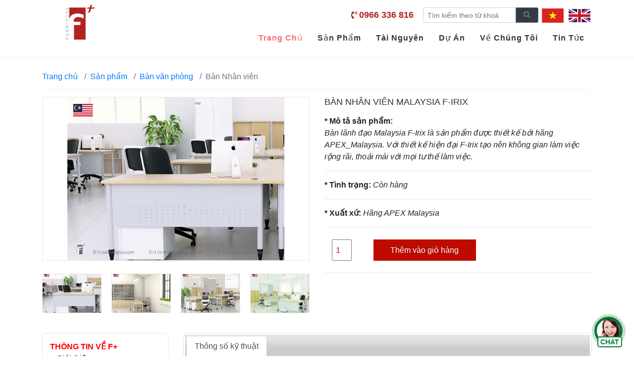

--- FILE ---
content_type: text/html; charset=UTF-8
request_url: https://banghehanquoc.com.vn/ban-nhan-vien-malaysia-f-irix
body_size: 14381
content:
<!DOCTYPE html>
<html lang="vi" class="no-js">
<head>
    <meta charset="UTF-8">
    <meta http-equiv="X-UA-Compatible" content="IE=edge">
    <meta name="viewport" content="width=device-width, initial-scale=1">
    <link href="https://translate.google.com" rel="dns-prefetch">
    <meta name="csrf-param" content="_csrf-frontend">
    <meta name="csrf-token" content="L6AE2svAzeOfQzkyuDZVQJvZggdWAmbV8BDmlR5lLZlI9WyCvfaji-wSV1_PTgEuxIjNMGU1PqyFY5TZejVh0g==">
    <title>Bàn nhân viên Malaysia F-Irix</title>
    <link href="/assets/9a668f75/colorbox.css" rel="stylesheet">
<link href="/assets/da8d9aff/video.popup.css" rel="stylesheet">
<link href="/assets/c1a4518e/slick.css" rel="stylesheet">
<link href="/assets/c1a4518e/slick-theme.css" rel="stylesheet">
<link href="/assets/9e68c444/css/all.min.css" rel="stylesheet">
<link href="/assets/7e75b4ba/css/bootstrap.css" rel="stylesheet">
<link href="/assets/b7f350f9/dist/base.min.css?v=0154" rel="stylesheet">
<link href="/assets/496631ba/css/site.min.css?v=1768676045" rel="stylesheet">
<style>
.index-news-slider.ToDSwDjiyZrZ  .item-slide{padding: 10px;}  </style>
<style>.dropdown-submenu {  position: relative;}.dropdown-submenu>.dropdown-menu {  top: 0;  left: 100%;  margin-top: 0px;  margin-left: 0px;}    .dropdown-submenu>a:after {    content: "›" !important;    float: right;    border: none;    font-family: "Font Awesome 5 Pro";}@media (min-width: 991px) {  .dropdown-menu {    box-shadow: 0 0 10px rgba(0, 0, 0, 0.1);  }}</style>
<style>    .fplus-header-hotline2{margin-right: 15px;}.fplus-header-hotline2 a{color: #b22222;  font-size: 18px;}.fplus-header-hotline2 > i{color: #b22222;  }</style>
<style>.overlay {    background: #000;    opacity: .5;    position: fixed;    top: 0;    width: 100%;    height: 100%;    z-index: 10;    display: none;}.newchat {        width: 60px;        height:60px;        position: fixed;        right: 20px;        bottom: 20px;        z-index: 9999999;    }    .newchat .item {        position: absolute;        height: 0;        width: 60px;        top: 0;        right: 0;        transition-property: all;        transition-duration: .2s;        transition-timing-function: ease-in;        overflow: hidden;        z-index: -1;    }  .newchat.active .item {        height: 155px;        top: -155px;        overflow: visible;    }    .newchat .item .btn {        width: 50px;        height: 50px;        line-height: 50px;              color: #FFFFFF;        border-radius: 50%;        text-align: center;        transition: color .15s ease-in-out,background-color .15s ease-in-out,border-color .15s ease-in-out,box-shadow .15s ease-in-out;        position: relative;        cursor: pointer;        font-size: 32px;        display: block;padding: 0;    }    .newchat .item .btn img { width: 42px; padding-top: 10px; }    .newchat .btnHot {        width: 57px;        height: 57px;        line-height: 60px;        background: url(//statics.iziweb.vn/s11/images/online-support.png) center no-repeat #0bae4e;        color: #FFFFFF;        border-radius: 50%;        text-align: center;        transition: color .15s ease-in-out,background-color .15s ease-in-out,border-color .15s ease-in-out,box-shadow .15s ease-in-out;        position: relative;        cursor: pointer;        border: 5px solid #087b37;        font-size: 32px;    }    .newchat .btnHot .txt {        position: absolute;        font-size: 14px;        font-weight: bold;        color: #087b37;        background: #FFF;        line-height: normal;        bottom: -10px;        left: 1px;        width: 50px;        border: 2px solid;        border-radius: 5px;        padding: 1px;    }    .newchat.active .btnHot {        background: url("//statics.iziweb.vn/s11/images/online-support.png") center no-repeat #087b37;    }    .newchat .btnHot::after {        position: absolute;        top: -6px;        left: -6px;        width: 60px;        height: 60px;        border: 5px solid #087b37;        content: '';        border-radius: 50%;        transform: scale(0.5);        z-index: -1;        animation: ripple 2s ease-out infinite    }    @keyframes ripple {        0% {            transform: scale(0.9);            opacity: 1        }        100% {            transform: scale(1.2);            opacity: 0        }    }    .newchat .title {        width: 100px;        height: 35px;        background: #FFFFFF;        color: #000000;        position: absolute;        font-size: 14px;        right: 56px;        line-height: 35px;        bottom: 0;        border-radius: 5px;        top: unset;        left: unset;        text-align: center;        z-index: -1;box-shadow: -1px 0px 1px #e5e5e6;    }    .newchat .title .arrow {        right: calc((.5rem) * -1);        width: .5rem;        height: 1rem;        margin: 0.3rem 0;        top: 5px;        position: absolute;        display: block;    }    .newchat .title .arrow:after {        position: absolute;        display: block;        content: "";        border-color: transparent;        border-style: solid;        /* border-width: .5rem 0 .5rem .5rem; */        /* border-left-color: #FFFFFF; */        border-top: .5rem solid transparent;        border-bottom: .5rem solid transparent;        border-left: .5rem solid white;        border-right: 0;    } .backtotop{	 position:fixed; bottom:110px; right: 20px;	 width:50px; height:50px;	 background: url('/themes/e18/images/backtop.png') no-repeat center center;	 background-size: 100% } .info-coms{	 padding-left: 115px;	 background: url('/medias/thumbs/33/images-2019-05-logo-0x130.png') no-repeat 15px 0; } @media (max-width: 767px){	 .info-coms{	padding-left:90px; background-size: 80px}	 .mobile-100{	 width:100% } .top-pro-col1, .top-pro-col2-wraper{	 width:100%; } .top-pro-col2 .img-responsive, .top-pro-col3 .img-responsive,.top-pro-col1 .img-responsive{	 height: inherit } h1.item-name{margin-top: 10px;} }  #hotrotructuyen {    width: 61px;    height: 61px;    position: fixed;    left: 30px;    top: auto;    bottom: 11pt;    display: inline;    z-index: 1001;    padding-right: 7px;    padding-top: 3px;    padding-bottom: 5px;    font-family: Arial, Helvetica, sans-serif;}.phone-ring {    position: fixed;    background-color: transparent;    width: 61px;    height: 61px;    cursor: pointer;    z-index: 9999999999;    -webkit-backface-visibility: hidden;    -webkit-transform: translateZ(0);    transition: visibility .5s;    bottom: 48pt;    left: 0;    display: block;}.phone-ring .circle-lv1 {        width: 60px;        height: 60px;        top: 46px;        left: 48px;        position: absolute;        background-color: transparent;        border-radius: 100% !important;        border: 2px solid rgba(0, 255, 63, 1);        border: 2px solid rgba(0, 255, 63, 1);        opacity: .1;        -webkit-animation: phonering-alo-circle-anim 1.2s infinite ease-in-out;        animation: phonering-alo-circle-anim 1.2s infinite ease-in-out;        transition: all .5s;        -webkit-transform-origin: 50% 50%;        -ms-transform-origin: 50% 50%;        transform-origin: 50% 50%;    }    .phone-ring .circle-lv2 {        width: 60px;        height: 60px;        top: 50px;        left: 50px;        position: absolute;        background-color: rgba(0, 255, 63, 1);        border-radius: 100% !important;        border: 2px solid transparent;        -webkit-animation: phonering-alo-circle-fill-anim 2.3s infinite ease-in-out;        animation: phonering-alo-circle-fill-anim 2.3s infinite ease-in-out;        transition: all .5s;        -webkit-transform-origin: 50% 50%;        -ms-transform-origin: 50% 50%;        transform-origin: 50% 50%;    }.animated.infinite {    -webkit-animation-iteration-count: infinite;    /*animation-iteration-count: infinite;*/}.phone-ring .icon-phone {    width: 50px;    height: 50px;    top: 54px;    left: 54px;    position: absolute;    background: rgba(0, 255, 63, 1);    border-radius: 100% !important;    border: 2px solid transparent;    -webkit-animation: phonering-alo-circle-img-anim 1s infinite ease-in-out;    animation: phonering-alo-circle-img-anim 1s infinite ease-in-out;    -webkit-transform-origin: 50% 50%;    -ms-transform-origin: 50% 50%;    transform-origin: 50% 50%;}.animated {    -webkit-animation-duration: 1s;    animation-duration: 1s;    -webkit-animation-fill-mode: both;    animation-fill-mode: both;}.phone-ring .icon-phone i {    color: #ffffff;    /*animation-name: change-color;    animation-duration: 4s;*/    /*animation-iteration-count: infinite;*/    font-size: 40px;    padding: 4px 3px 0 0;}@media (max-width:767px){.navbar-mobile .dropdown-toggle::after{    position: absolute;    right: 10px;    top: 18px;}.navbar-mobile li li .dropdown-toggle::after{top:0}.navbar-mobile li li .dropdown-item{    white-space: inherit;}}</style><script type="application/ld+json">[
    {
        "@context": "http:\/\/schema.org",
        "@type": "WebPage",
        "name": "",
        "description": "",
        "url": "https:\/\/banghehanquoc.com.vn",
        "breadcrumb": {
            "@type": "BreadcrumbList",
            "itemListElement": [
                {
                    "@type": "ListItem",
                    "position": 1,
                    "item": {
                        "@type": "WebSite",
                        "@id": "https:\/\/banghehanquoc.com.vn\/san-pham",
                        "name": "S\u1ea3n ph\u1ea9m"
                    }
                },
                {
                    "@type": "ListItem",
                    "position": 2,
                    "item": {
                        "@type": "WebSite",
                        "@id": "https:\/\/banghehanquoc.com.vn\/ban-van-phong",
                        "name": "B\u00e0n v\u0103n ph\u00f2ng"
                    }
                },
                {
                    "@type": "ListItem",
                    "position": 3,
                    "item": {
                        "@type": "WebSite",
                        "@id": "https:\/\/banghehanquoc.com.vn\/ban-nhan-vien",
                        "name": "B\u00e0n Nh\u00e2n vi\u00ean"
                    }
                }
            ]
        },
        "mainEntity": {
            "@type": "Article",
            "@id": "https:\/\/banghehanquoc.com.vn\/ban-nhan-vien-malaysia-f-irix",
            "author": "Admin",
            "datePublished": "2019-11-21T09:04:30+07:00",
            "dateModified": "2019-11-21T09:04:30+07:00",
            "mainEntityOfPage": "https:\/\/banghehanquoc.com.vn\/ban-nhan-vien",
            "headline": "B\u00e0n nh\u00e2n vi\u00ean Malaysia F-Irix",
            "alternativeHeadline": "\r\n\r\n* M&ocirc; t\u1ea3 s\u1ea3n ph\u1ea9m:\r\nB&agrave;n l&atilde;nh \u0111\u1ea1o&nbsp;Malaysia F-Irix&nbsp;l&agrave; s\u1ea3n ph\u1ea9m \u0111\u01b0\u1ee3c thi\u1ebft k\u1ebf b\u1edfi h&atilde;ng APEX_Malaysia. V\u1edbi thi\u1ebft k\u1ebf hi\u1ec7n \u0111\u1ea1i F-Irix&nbsp;t\u1ea1o n&ecirc;n kh&ocirc;ng gian l&agrave;m vi\u1ec7c r\u1ed9ng r&atilde;i, tho\u1ea3i m&aacute;i v\u1edbi m\u1ecdi t\u01b0 th\u1ebf l&agrave;m vi\u1ec7c.\r\n\r\n\r\n* T&igrave;nh tr\u1ea1ng:&nbsp;C&ograve;n h&agrave;ng\r\n\r\n\r\n* Xu\u1ea5t x\u1ee9: H&atilde;ng APEX Malaysia",
            "name": "B\u00e0n nh\u00e2n vi\u00ean Malaysia F-Irix",
            "image": {
                "@type": "imageObject",
                "url": "https:\/\/banghehanquoc.com.vn\/medias\/e18\/images\/2020\/04\/ban-van-phong-malaysia-irix-1.jpg",
                "height": 600,
                "width": 800
            },
            "publisher": {
                "@type": "Organization",
                "name": "N\u1ed9i th\u1ea5t F+",
                "url": "https:\/\/banghehanquoc.com.vn",
                "logo": {
                    "@type": "imageObject",
                    "url": "https:\/\/statics.iziweb.vn\/e18\/images\/2019\/05\/logo.png"
                }
            }
        }
    },
    {
        "@context": "http:\/\/schema.org",
        "@type": "WebSite",
        "name": "N\u1ed9i th\u1ea5t F+",
        "url": "https:\/\/banghehanquoc.com.vn",
        "sameAs": [
            "https:\/\/www.youtube.com\/channel\/UCi_ri8y7JPFtrZ6Ylme9v0g",
            "https:\/\/www.facebook.com\/noithatfplusprofile\/"
        ],
        "potentialAction": {
            "@type": "SearchAction",
            "target": "https:\/\/banghehanquoc.com.vn\/search?q={search_term_string}",
            "query-input": "required name=search_term_string"
        }
    },
    {
        "@context": "http:\/\/schema.org",
        "@type": "Organization",
        "@id": "https:\/\/banghehanquoc.com.vn",
        "url": "https:\/\/banghehanquoc.com.vn",
        "name": "N\u1ed9i th\u1ea5t F+",
        "description": "",
        "sameAs": [
            "https:\/\/www.youtube.com\/channel\/UCi_ri8y7JPFtrZ6Ylme9v0g",
            "https:\/\/www.facebook.com\/noithatfplusprofile\/"
        ],
        "logo": "https:\/\/statics.iziweb.vn\/e18\/images\/2019\/05\/logo.png",
        "address": {
            "@type": "PostalAddress",
            "addressCountry": "Vi\u1ec7t Nam",
            "addressLocality": "H\u00e0 N\u1ed9i",
            "addressRegion": "Thanh Xu\u00e2n",
            "postalCode": 100000,
            "streetAddress": "H\u00e0 N\u1ed9i"
        }
    },
    {
        "@type": "BreadcrumbList",
        "itemListElement": [
            {
                "@type": "ListItem",
                "position": 1,
                "item": {
                    "@type": "WebSite",
                    "@id": "https:\/\/banghehanquoc.com.vn\/san-pham",
                    "name": "S\u1ea3n ph\u1ea9m"
                }
            },
            {
                "@type": "ListItem",
                "position": 2,
                "item": {
                    "@type": "WebSite",
                    "@id": "https:\/\/banghehanquoc.com.vn\/ban-van-phong",
                    "name": "B\u00e0n v\u0103n ph\u00f2ng"
                }
            },
            {
                "@type": "ListItem",
                "position": 3,
                "item": {
                    "@type": "WebSite",
                    "@id": "https:\/\/banghehanquoc.com.vn\/ban-nhan-vien",
                    "name": "B\u00e0n Nh\u00e2n vi\u00ean"
                }
            }
        ],
        "@context": "http:\/\/schema.org"
    },
    {
        "@context": "http:\/\/schema.org",
        "@type": "Article",
        "headline": "B\u00e0n nh\u00e2n vi\u00ean Malaysia F-Irix",
        "alternativeHeadline": "\r\n\r\n* M&ocirc; t\u1ea3 s\u1ea3n ph\u1ea9m:\r\nB&agrave;n l&atilde;nh \u0111\u1ea1o&nbsp;Malaysia F-Irix&nbsp;l&agrave; s\u1ea3n ph\u1ea9m \u0111\u01b0\u1ee3c thi\u1ebft k\u1ebf b\u1edfi h&atilde;ng APEX_Malaysia. V\u1edbi thi\u1ebft k\u1ebf hi\u1ec7n \u0111\u1ea1i F-Irix&nbsp;t\u1ea1o n&ecirc;n kh&ocirc;ng gian l&agrave;m vi\u1ec7c r\u1ed9ng r&atilde;i, tho\u1ea3i m&aacute;i v\u1edbi m\u1ecdi t\u01b0 th\u1ebf l&agrave;m vi\u1ec7c.\r\n\r\n\r\n* T&igrave;nh tr\u1ea1ng:&nbsp;C&ograve;n h&agrave;ng\r\n\r\n\r\n* Xu\u1ea5t x\u1ee9: H&atilde;ng APEX Malaysia",
        "name": "B\u00e0n nh\u00e2n vi\u00ean Malaysia F-Irix",
        "author": {
            "@type": "Person",
            "name": "Admin"
        },
        "datePublished": "2019-11-21T09:04:30+07:00",
        "dateModified": "2019-11-21T09:04:30+07:00",
        "image": "https:\/\/banghehanquoc.com.vn\/medias\/e18\/images\/2020\/04\/ban-van-phong-malaysia-irix-1.jpg",
        "articleSection": "B\u00e0n Nh\u00e2n vi\u00ean",
        "description": "\r\n\r\n* M&ocirc; t\u1ea3 s\u1ea3n ph\u1ea9m:\r\nB&agrave;n l&atilde;nh \u0111\u1ea1o&nbsp;Malaysia F-Irix&nbsp;l&agrave; s\u1ea3n ph\u1ea9m \u0111\u01b0\u1ee3c thi\u1ebft k\u1ebf b\u1edfi h&atilde;ng APEX_Malaysia. V\u1edbi thi\u1ebft k\u1ebf hi\u1ec7n \u0111\u1ea1i F-Irix&nbsp;t\u1ea1o n&ecirc;n kh&ocirc;ng gian l&agrave;m vi\u1ec7c r\u1ed9ng r&atilde;i, tho\u1ea3i m&aacute;i v\u1edbi m\u1ecdi t\u01b0 th\u1ebf l&agrave;m vi\u1ec7c.\r\n\r\n\r\n* T&igrave;nh tr\u1ea1ng:&nbsp;C&ograve;n h&agrave;ng\r\n\r\n\r\n* Xu\u1ea5t x\u1ee9: H&atilde;ng APEX Malaysia",
        "articleBody": "* V\u1eadt li\u1ec7u:\r\n\r\n- M\u1eb7t b&amp;agrave;n:&amp;nbsp;G\u1ed7 c&amp;ocirc;ng nghi\u1ec7p qua x\u1eed l&amp;yacute;\r\n- Ch&amp;acirc;n b&amp;agrave;n: th&amp;eacute;p m\u1ea1 chrom c&amp;oacute; \u0111i\u1ec1u ch\u1ec9nh \u0111\u1ed9 cao\r\n\r\n\r\n\r\n* M&amp;agrave;u s\u1eafc:&amp;nbsp;Theo b\u1ea3ng m&amp;agrave;u NCC\r\n\r\n\r\n* K&amp;iacute;ch th\u01b0\u1edbc: Theo y&amp;ecirc;u c\u1ea7u c\u1ee7a kh&amp;aacute;ch h&amp;agrave;ng",
        "url": "https:\/\/banghehanquoc.com.vn\/ban-nhan-vien-malaysia-f-irix",
        "publisher": {
            "@type": "Organization",
            "name": "N\u1ed9i th\u1ea5t F+",
            "url": "https:\/\/banghehanquoc.com.vn",
            "logo": {
                "@type": "imageObject",
                "url": "https:\/\/statics.iziweb.vn\/e18\/images\/2019\/05\/logo.png"
            }
        },
        "mainEntityOfPage": {
            "@type": "WebPage",
            "@id": "https:\/\/banghehanquoc.com.vn\/ban-nhan-vien"
        }
    },
    {
        "@context": "http:\/\/schema.org",
        "@type": "Product",
        "@id": "http:\/\/schema.org\/productID",
        "name": "B\u00e0n nh\u00e2n vi\u00ean Malaysia F-Irix",
        "image": "https:\/\/banghehanquoc.com.vn\/medias\/e18\/images\/2020\/04\/ban-van-phong-malaysia-irix-1.jpg",
        "description": "\r\n\r\n* M&ocirc; t\u1ea3 s\u1ea3n ph\u1ea9m:\r\nB&agrave;n l&atilde;nh \u0111\u1ea1o&nbsp;Malaysia F-Irix&nbsp;l&agrave; s\u1ea3n ph\u1ea9m \u0111\u01b0\u1ee3c thi\u1ebft k\u1ebf b\u1edfi h&atilde;ng APEX_Malaysia. V\u1edbi thi\u1ebft k\u1ebf hi\u1ec7n \u0111\u1ea1i F-Irix&nbsp;t\u1ea1o n&ecirc;n kh&ocirc;ng gian l&agrave;m vi\u1ec7c r\u1ed9ng r&atilde;i, tho\u1ea3i m&aacute;i v\u1edbi m\u1ecdi t\u01b0 th\u1ebf l&agrave;m vi\u1ec7c.\r\n\r\n\r\n* T&igrave;nh tr\u1ea1ng:&nbsp;C&ograve;n h&agrave;ng\r\n\r\n\r\n* Xu\u1ea5t x\u1ee9: H&atilde;ng APEX Malaysia",
        "sku": "F-Irix",
        "productID": "F-Irix",
        "model": "B\u00e0n Nh\u00e2n vi\u00ean",
        "url": "https:\/\/banghehanquoc.com.vn\/ban-nhan-vien-malaysia-f-irix",
        "offers": {
            "@type": "Offer",
            "availability": "http:\/\/schema.org\/InStock",
            "price": 0,
            "priceCurrency": "VND",
            "priceValidUntil": "2024-11-19",
            "url": "https:\/\/banghehanquoc.com.vn\/ban-nhan-vien-malaysia-f-irix",
            "seller": {
                "@type": "Organization",
                "name": "N\u1ed9i th\u1ea5t F+",
                "url": "https:\/\/banghehanquoc.com.vn"
            },
            "itemCondition": "http:\/\/schema.org\/NewCondition"
        },
        "itemCondition": "http:\/\/schema.org\/NewCondition"
    },
    {
        "@context": "http:\/\/schema.org",
        "@type": "LocalBusiness",
        "address": {
            "@type": "PostalAddress",
            "addressCountry": "Vi\u1ec7t Nam",
            "addressLocality": "H\u00e0 N\u1ed9i",
            "addressRegion": "Thanh Xu\u00e2n",
            "postalCode": 100000,
            "streetAddress": "H\u00e0 N\u1ed9i"
        },
        "description": "",
        "name": "N\u1ed9i th\u1ea5t F+",
        "telephone": "+84",
        "url": "https:\/\/banghehanquoc.com.vn",
        "image": "https:\/\/statics.iziweb.vn\/e18\/images\/2019\/05\/logo.png",
        "logo": "https:\/\/statics.iziweb.vn\/e18\/images\/2019\/05\/logo.png",
        "sameAs": [
            "https:\/\/www.youtube.com\/channel\/UCi_ri8y7JPFtrZ6Ylme9v0g",
            "https:\/\/www.facebook.com\/noithatfplusprofile\/"
        ],
        "openingHours": "Mo-Su",
        "aggregateRating": {
            "@type": "AggregateRating",
            "ratingValue": "5\/5",
            "ratingCount": 2937
        }
    }
]</script> 
</head>
<body class="products-detail-page">


 
<header><div class="container"><div class="mgl-15 mgr-15"><nav class="navbar navbar-expand-lg navbar-light bg-light navbar-mobile">  <a class="navbar-brand" href="/"><i class="fa fa-home"></i> Nội thất F+</a>  <button class="navbar-toggler float-right" type="button" data-toggle="collapse" data-target="#navbarSupportedContent" aria-controls="navbarSupportedContent" aria-expanded="false" aria-label="Toggle navigation">    <span class="navbar-toggler-icon"></span>  </button><form action="/search" class="form-inline  my-2 my-lg-0"> 	  	  <div class="input-group input-group-sm ">	  <input class="form-control mr-sm-2" name="q" type="search" placeholder="Tìm kiếm" aria-label="Search">  <div class="input-group-prepend">    <button class="btn btn-outline-success " type="submit">Tìm kiếm</button>  </div> </div>    </form>  <div class="collapse navbar-collapse" id="navbarSupportedContent"><ul class="navbar-nav mr-auto"><li class="nav-item item-894"><a class="nav-link" href="/">Trang chủ</a></li><li class="nav-item dropdown item-895"><a id="QHJTmt3rjCzH" class="nav-link dropdown-toggle" href="/san-pham" role="button" data-toggle="dropdown" aria-haspopup="true" aria-expanded="false">Sản phẩm</a><ul aria-labelledby="QHJTmt3rjCzH" class="dropdown-menu border-0 shadow"><li class="dropdown-submenu item-1977"><a  onclick="gotoUrl('/ghe-giam-doc')"  id="NZzbg79SRjR9" href="javascript:void(0);" role="button" data-toggle="dropdown" aria-haspopup="true" aria-expanded="false" class="dropdown-item dropdown-toggle">Ghế giám đốc</a>                    <ul aria-labelledby="dropdownMenu2" class="dropdown-menu border-0 shadow"><li>                        <a tabindex="-1" href="/ghe-giam-doc-xuat-xu-han-quoc" class="dropdown-item ml-2">› Ghế giám đốc Hàn Quốc</a>                        </li><li>                        <a tabindex="-1" href="/ghe-giam-doc-xuat-xu-malaysia" class="dropdown-item ml-2">› Ghế giám đốc Malaysia</a>                        </li><li>                        <a tabindex="-1" href="/ghe-giam-doc-hang-nhap-khau" class="dropdown-item ml-2">› Ghế giám đốc nhập khẩu</a>                        </li><li>                        <a tabindex="-1" href="/ghe-giam-doc-hang-trong-nuoc" class="dropdown-item ml-2">› Ghế giám đốc trong nước</a>                        </li></ul></li><li class="dropdown-submenu item-1978"><a  onclick="gotoUrl('/ghe-nhan-vien')"  id="se0Muboafm4B" href="javascript:void(0);" role="button" data-toggle="dropdown" aria-haspopup="true" aria-expanded="false" class="dropdown-item dropdown-toggle">Ghế nhân viên</a>                    <ul aria-labelledby="dropdownMenu2" class="dropdown-menu border-0 shadow"><li>                        <a tabindex="-1" href="/ghe-nhan-vien-xuat-xu-han-quoc" class="dropdown-item ml-2">› Ghế nhân viên Hàn Quốc</a>                        </li><li>                        <a tabindex="-1" href="/ghe-nhan-vien-xuat-xu-malaysia" class="dropdown-item ml-2">› Ghế nhân viên Malaysia</a>                        </li><li>                        <a tabindex="-1" href="/ghe-nhan-vien-hang-nhap-khau" class="dropdown-item ml-2">› Ghế nhân viên nhập khẩu</a>                        </li></ul></li><li class="dropdown-submenu item-1979"><a  onclick="gotoUrl('/ghe-phong-hop')"  id="uVJ7sAM0RhOi" href="javascript:void(0);" role="button" data-toggle="dropdown" aria-haspopup="true" aria-expanded="false" class="dropdown-item dropdown-toggle">Ghế phòng họp</a>                    <ul aria-labelledby="dropdownMenu2" class="dropdown-menu border-0 shadow"><li>                        <a tabindex="-1" href="/ghe-phong-hop-xuat-xu-han-quoc" class="dropdown-item ml-2">› Ghế phòng họp Hàn Quốc</a>                        </li><li>                        <a tabindex="-1" href="/ghe-phong-hop-xuat-xu-malaysia" class="dropdown-item ml-2">› Ghế phòng họp Malaysia</a>                        </li><li>                        <a tabindex="-1" href="/ghe-phong-hop-hang-nhap-khau" class="dropdown-item ml-2">› Ghế phòng họp nhập khẩu</a>                        </li></ul></li><li class="dropdown-submenu item-1996"><a  onclick="gotoUrl('/ghe-training')"  id="MKepfn1qIS0p" href="javascript:void(0);" role="button" data-toggle="dropdown" aria-haspopup="true" aria-expanded="false" class="dropdown-item dropdown-toggle">Ghế training</a>                    <ul aria-labelledby="dropdownMenu2" class="dropdown-menu border-0 shadow"><li>                        <a tabindex="-1" href="/ghe-training-han-quoc" class="dropdown-item ml-2">› Ghế training Hàn Quốc</a>                        </li><li>                        <a tabindex="-1" href="/ghe-training-malaysia" class="dropdown-item ml-2">› Ghế training Malaysia</a>                        </li><li>                        <a tabindex="-1" href="/ghe-training-nhap-khau" class="dropdown-item ml-2">› Ghế training nhập khẩu</a>                        </li></ul></li><li class="dropdown-submenu item-1989"><a  onclick="gotoUrl('/ghe-phong-cho')"  id="uUdv45FGVMRn" href="javascript:void(0);" role="button" data-toggle="dropdown" aria-haspopup="true" aria-expanded="false" class="dropdown-item dropdown-toggle">Ghế phòng chờ</a>                    <ul aria-labelledby="dropdownMenu2" class="dropdown-menu border-0 shadow"><li>                        <a tabindex="-1" href="/ghe-phong-cho-han-quoc" class="dropdown-item ml-2">› Ghế phòng chờ Hàn quốc</a>                        </li><li>                        <a tabindex="-1" href="/ghe-phong-cho-hang-nhap-khau" class="dropdown-item ml-2">› Ghế phòng chờ nhập khẩu</a>                        </li></ul></li><li class="item-1991"><a class="dropdown-item" href="/ghe-thu-gian">Ghế thư giãn</a></li><li class="dropdown-submenu item-1999"><a  onclick="gotoUrl('/ghe-bar')"  id="CyLxhG6fSajZ" href="javascript:void(0);" role="button" data-toggle="dropdown" aria-haspopup="true" aria-expanded="false" class="dropdown-item dropdown-toggle">Ghế bar</a>                    <ul aria-labelledby="dropdownMenu2" class="dropdown-menu border-0 shadow"><li>                        <a tabindex="-1" href="/ghe-bar-han-quoc" class="dropdown-item ml-2">› Ghế bar Hàn Quốc</a>                        </li><li>                        <a tabindex="-1" href="/ghe-bar-nhap-khau" class="dropdown-item ml-2">› Ghế bar nhập khẩu</a>                        </li></ul></li><li class="item-2002"><a class="dropdown-item" href="/ghe-cafe">Ghế cafe</a></li><li class="dropdown-submenu item-2008"><a  onclick="gotoUrl('/sofa-van-phong')"  id="WjFqhAKMsren" href="javascript:void(0);" role="button" data-toggle="dropdown" aria-haspopup="true" aria-expanded="false" class="dropdown-item dropdown-toggle">Sofa văn phòng</a>                    <ul aria-labelledby="dropdownMenu2" class="dropdown-menu border-0 shadow"><li>                        <a tabindex="-1" href="/sofa-van-phong-malaysia" class="dropdown-item ml-2">› Sofa văn phòng Malaysia</a>                        </li><li>                        <a tabindex="-1" href="/sofa-van-phong-nhap-khau" class="dropdown-item ml-2">› Sofa văn phòng nhập khẩu</a>                        </li></ul></li><li class="dropdown-submenu item-2034"><a  onclick="gotoUrl('/ban-van-phong')"  id="e8R3C16P6Bb5" href="javascript:void(0);" role="button" data-toggle="dropdown" aria-haspopup="true" aria-expanded="false" class="dropdown-item dropdown-toggle">Bàn văn phòng</a>                    <ul aria-labelledby="dropdownMenu2" class="dropdown-menu border-0 shadow"><li>                        <a tabindex="-1" href="/ban-giam-doc" class="dropdown-item ml-2">› Bàn Giám đốc</a>                        </li><li>                        <a tabindex="-1" href="/ban-nhan-vien" class="dropdown-item ml-2">› Bàn Nhân viên</a>                        </li><li>                        <a tabindex="-1" href="/ban-hoi-truong" class="dropdown-item ml-2">› Bàn Hội trường</a>                        </li><li>                        <a tabindex="-1" href="/ban-hop" class="dropdown-item ml-2">› Bàn Họp</a>                        </li><li>                        <a tabindex="-1" href="/ban-training" class="dropdown-item ml-2">› Bàn training</a>                        </li></ul></li><li class="dropdown-submenu item-2035"><a  onclick="gotoUrl('/ban-ghe-khach-san-nha-hang')"  id="FpD9ELiUSghv" href="javascript:void(0);" role="button" data-toggle="dropdown" aria-haspopup="true" aria-expanded="false" class="dropdown-item dropdown-toggle">Bàn/Ghế Khách sạn- Nhà hàng</a>                    <ul aria-labelledby="dropdownMenu2" class="dropdown-menu border-0 shadow"><li>                        <a tabindex="-1" href="/ban-nha-hang-khach-san" class="dropdown-item ml-2">› Bàn Nhà hàng- Khách sạn</a>                        </li><li>                        <a tabindex="-1" href="/ghe-nha-hang-khach-san" class="dropdown-item ml-2">› Ghế Nhà hàng - Khách sạn</a>                        </li></ul></li><li class="item-2030"><a class="dropdown-item" href="/tu-van-phong">Tủ văn phòng</a></li><li class="dropdown-submenu item-930"><a  onclick="gotoUrl('/phu-kien-van-phong')"  id="r0GFydYSdcyL" href="javascript:void(0);" role="button" data-toggle="dropdown" aria-haspopup="true" aria-expanded="false" class="dropdown-item dropdown-toggle">Phụ kiện văn phòng</a>                    <ul aria-labelledby="dropdownMenu2" class="dropdown-menu border-0 shadow"><li>                        <a tabindex="-1" href="/o-dien-am-ban" class="dropdown-item ml-2">› Ổ điện âm bàn</a>                        </li><li>                        <a tabindex="-1" href="/phu-kien-ban" class="dropdown-item ml-2">› Phụ kiện bàn</a>                        </li><li>                        <a tabindex="-1" href="/phu-kien-ghe" class="dropdown-item ml-2">› Phụ kiện ghế</a>                        </li></ul></li><li class="item-903"><a class="dropdown-item" href="/khuyen-mai">Khuyến mại</a></li></ul></li><li class="nav-item dropdown item-896"><a id="eYWG8QgUwTHV" class="nav-link dropdown-toggle" href="/tai-nguyen" role="button" data-toggle="dropdown" aria-haspopup="true" aria-expanded="false">Tài nguyên</a><ul aria-labelledby="eYWG8QgUwTHV" class="dropdown-menu border-0 shadow"><li class="item-1927"><a class="dropdown-item" href="/bang-mau">Bảng màu</a></li><li class="dropdown-submenu item-1925"><a  onclick="gotoUrl('/catalog-2020')"  id="zbq6MRXbNMTr" href="javascript:void(0);" role="button" data-toggle="dropdown" aria-haspopup="true" aria-expanded="false" class="dropdown-item dropdown-toggle">Catalog 2020</a>                    <ul aria-labelledby="dropdownMenu2" class="dropdown-menu border-0 shadow"><li>                        <a tabindex="-1" href="/catalog-ban-ghe-van-phong" class="dropdown-item ml-2">› CATALOG 2020</a>                        </li></ul></li><li class="dropdown-submenu item-1926"><a  onclick="gotoUrl('/file-3d')"  id="UNPBd2CqkBjS" href="javascript:void(0);" role="button" data-toggle="dropdown" aria-haspopup="true" aria-expanded="false" class="dropdown-item dropdown-toggle">File 3D</a>                    <ul aria-labelledby="dropdownMenu2" class="dropdown-menu border-0 shadow"><li>                        <a tabindex="-1" href="/ghe-cafeghe-sanh-choghe-thu-gian" class="dropdown-item ml-2">› GHẾ CAFE/GHẾ SẢNH CHỜ/GHẾ THƯ GIÃN</a>                        </li><li>                        <a tabindex="-1" href="/ghe-phong-cho-2039" class="dropdown-item ml-2">› GHẾ PHÒNG CHỜ</a>                        </li><li>                        <a tabindex="-1" href="/ghe-giam-doc-han-quoc" class="dropdown-item ml-2">› GHẾ GIÁM ĐỐC HÀN QUỐC</a>                        </li><li>                        <a tabindex="-1" href="/ghe-giam-doc-malaysia" class="dropdown-item ml-2">› GHẾ GIÁM ĐỐC MALAYSIA</a>                        </li><li>                        <a tabindex="-1" href="/ghe-nhan-vien-han-quoc" class="dropdown-item ml-2">› GHẾ NHÂN VIÊN HÀN QUỐC</a>                        </li><li>                        <a tabindex="-1" href="/ghe-nhan-vien-nhap-khau" class="dropdown-item ml-2">› GHẾ NHÂN VIÊN NHẬP KHẨU</a>                        </li><li>                        <a tabindex="-1" href="/ghe-nhan-vien-phong-hop-malaysia" class="dropdown-item ml-2">› GHẾ NHÂN VIÊN/ PHÒNG HỌP MALAYSIA</a>                        </li><li>                        <a tabindex="-1" href="/ghe-anghe-dao-tao-han-quoc" class="dropdown-item ml-2">› GHẾ ĂN/GHẾ ĐÀO TẠO HÀN QUỐC</a>                        </li><li>                        <a tabindex="-1" href="/ghe-sanh-cho-1939" class="dropdown-item ml-2">› GHẾ SẢNH CHỜ</a>                        </li><li>                        <a tabindex="-1" href="/ban-van-phong-1932" class="dropdown-item ml-2">› BÀN VĂN PHÒNG</a>                        </li><li>                        <a tabindex="-1" href="/sofa-van-phong-2037" class="dropdown-item ml-2">› SOFA VĂN PHÒNG</a>                        </li></ul></li></ul></li><li class="nav-item item-897"><a class="nav-link" href="/du-an">Dự án</a></li><li class="nav-item dropdown item-899"><a id="QtNFOMRPEkuy" class="nav-link dropdown-toggle" href="/ve-chung-toi" role="button" data-toggle="dropdown" aria-haspopup="true" aria-expanded="false">Về chúng tôi</a><ul aria-labelledby="QtNFOMRPEkuy" class="dropdown-menu border-0 shadow"><li class="item-1946"><a class="dropdown-item" href="/gioi-thieu">Giới thiệu</a></li><li class="item-1950"><a class="dropdown-item" href="/dai-dien-doc-quyen">Đại diện độc quyền</a></li><li class="item-1947"><a class="dropdown-item" href="/chinh-sach-bao-hanh">Chính sách bảo hành</a></li><li class="item-1948"><a class="dropdown-item" href="/chinh-sach-dai-ly">Chính sách đại lý</a></li><li class="item-1949"><a class="dropdown-item" href="/giao-hang-va-lap-dat">Giao hàng và lắp đặt</a></li><li class="item-1951"><a class="dropdown-item" href="/tuyen-dung">Tuyển dụng</a></li></ul></li><li class="nav-item item-898"><a class="nav-link" href="/tin-tuc">Tin tức</a></li></ul><form action="/search" class="form-inline my-2 my-lg-0">      <input class="form-control mr-sm-2" name="q" type="search" placeholder="Tìm kiếm" aria-label="Search">      <button class="btn btn-outline-success my-2 my-sm-0" type="submit">Tìm kiếm</button>    </form>  </div></nav></div><div class="row hidden-xs"><div id="site-logo" class="site-branding clr header-three-logo col col-1">	<div id="site-logo-inner" class="clr mgb30"><a href="/" title="" rel="home" class="main-logo"><img src="/medias/thumbs/33/images-2019-05-logo-0x130.png" class="logo-img"  alt="" /></a></div></div>    <div class="main-menu col ">     <div class="new-flag-search fr "> <div class="cfs-search-form"><div class="fplus-header-hotline2 nowrap inline-block bold"><i class="fa fa-phone-volume"></i> <span><a href="tel:0966366816">0966 336 816</a></span></div><form action="/search" method="get" class="inline-block">        <div class="input-group input-group-sm">  <input name="q" class="form-control" placeholder="Tìm kiếm theo từ khoá">  <div class="input-group-append">    <button class="btn btn-outline-secondary bg-dark pointer pdl15 pdr15" type="submit"><i class="fa fa-search"></i></button>  </div></div>    </form></div> <div class="cfs-flags"> <div class="size24" id="flags"><div id="Vietnamese" class=" inline-block"><a class="notranslate flag vi Vietnamese flag-icon vi-VN " title="Vietnamese">&nbsp;</a></div><div id="English" class=" inline-block"><a class="notranslate flag en united-states header-icon header-flag flag-icon en-US" title="English">&nbsp;</a></div></div><div class="default-language-vi hide" id="google_language_translator">&nbsp;</div> </div> </div>    <div class="menu-container"> <div class="nav3-main"> <div class="nav3-container"> <ul id="nav3" class="hidden-xs"> <li id="nav-home" class="level0 parent drop-menu"><a href="/" class="level-top active"><span>Trang chủ</span></a></li><li class="level0 parent drop-menu has-child"><a href="/san-pham" class="level-top"><span>Sản phẩm</span></a><ul><li class="has-child"><a class="level-top" href="/ghe-giam-doc"><span>Ghế giám đốc</span></a><ul><li class=""><a class="level-top" href="/ghe-giam-doc-xuat-xu-han-quoc"><span>Ghế giám đốc Hàn Quốc</span></a></li><li class=""><a class="level-top" href="/ghe-giam-doc-xuat-xu-malaysia"><span>Ghế giám đốc Malaysia</span></a></li><li class=""><a class="level-top" href="/ghe-giam-doc-hang-nhap-khau"><span>Ghế giám đốc nhập khẩu</span></a></li><li class=""><a class="level-top" href="/ghe-giam-doc-hang-trong-nuoc"><span>Ghế giám đốc trong nước</span></a></li></ul></li><li class="has-child"><a class="level-top" href="/ghe-nhan-vien"><span>Ghế nhân viên</span></a><ul><li class=""><a class="level-top" href="/ghe-nhan-vien-xuat-xu-han-quoc"><span>Ghế nhân viên Hàn Quốc</span></a></li><li class=""><a class="level-top" href="/ghe-nhan-vien-xuat-xu-malaysia"><span>Ghế nhân viên Malaysia</span></a></li><li class=""><a class="level-top" href="/ghe-nhan-vien-hang-nhap-khau"><span>Ghế nhân viên nhập khẩu</span></a></li></ul></li><li class="has-child"><a class="level-top" href="/ghe-phong-hop"><span>Ghế phòng họp</span></a><ul><li class=""><a class="level-top" href="/ghe-phong-hop-xuat-xu-han-quoc"><span>Ghế phòng họp Hàn Quốc</span></a></li><li class=""><a class="level-top" href="/ghe-phong-hop-xuat-xu-malaysia"><span>Ghế phòng họp Malaysia</span></a></li><li class=""><a class="level-top" href="/ghe-phong-hop-hang-nhap-khau"><span>Ghế phòng họp nhập khẩu</span></a></li></ul></li><li class="has-child"><a class="level-top" href="/ghe-training"><span>Ghế training</span></a><ul><li class=""><a class="level-top" href="/ghe-training-han-quoc"><span>Ghế training Hàn Quốc</span></a></li><li class=""><a class="level-top" href="/ghe-training-malaysia"><span>Ghế training Malaysia</span></a></li><li class=""><a class="level-top" href="/ghe-training-nhap-khau"><span>Ghế training nhập khẩu</span></a></li></ul></li><li class="has-child"><a class="level-top" href="/ghe-phong-cho"><span>Ghế phòng chờ</span></a><ul><li class=""><a class="level-top" href="/ghe-phong-cho-han-quoc"><span>Ghế phòng chờ Hàn quốc</span></a></li><li class=""><a class="level-top" href="/ghe-phong-cho-hang-nhap-khau"><span>Ghế phòng chờ nhập khẩu</span></a></li></ul></li><li class=""><a class="level-top" href="/ghe-thu-gian"><span>Ghế thư giãn</span></a></li><li class="has-child"><a class="level-top" href="/ghe-bar"><span>Ghế bar</span></a><ul><li class=""><a class="level-top" href="/ghe-bar-han-quoc"><span>Ghế bar Hàn Quốc</span></a></li><li class=""><a class="level-top" href="/ghe-bar-nhap-khau"><span>Ghế bar nhập khẩu</span></a></li></ul></li><li class=""><a class="level-top" href="/ghe-cafe"><span>Ghế cafe</span></a></li><li class="has-child"><a class="level-top" href="/sofa-van-phong"><span>Sofa văn phòng</span></a><ul><li class=""><a class="level-top" href="/sofa-van-phong-malaysia"><span>Sofa văn phòng Malaysia</span></a></li><li class=""><a class="level-top" href="/sofa-van-phong-nhap-khau"><span>Sofa văn phòng nhập khẩu</span></a></li></ul></li><li class="has-child"><a class="level-top" href="/ban-van-phong"><span>Bàn văn phòng</span></a><ul><li class="has-child"><a class="level-top" href="/ban-giam-doc"><span>Bàn Giám đốc</span></a><ul><li class=""><a class="level-top" href="/ban-giam-doc-malaysia"><span>Bàn giám đốc Malaysia</span></a></li><li class=""><a class="level-top" href="/ban-giam-doc-trong-nuoc"><span>Bàn giám đốc trong nước</span></a></li></ul></li><li class="has-child"><a class="level-top" href="/ban-nhan-vien"><span>Bàn Nhân viên</span></a><ul><li class=""><a class="level-top" href="/ban-nhan-vien-malaysia"><span>Bàn nhân viên Malaysia</span></a></li><li class=""><a class="level-top" href="/ban-nhan-vien-trong-nuoc"><span>Bàn nhân viên trong nước</span></a></li></ul></li><li class=""><a class="level-top" href="/ban-hoi-truong"><span>Bàn Hội trường</span></a></li><li class=""><a class="level-top" href="/ban-hop"><span>Bàn Họp</span></a></li><li class=""><a class="level-top" href="/ban-training"><span>Bàn training</span></a></li></ul></li><li class="has-child"><a class="level-top" href="/ban-ghe-khach-san-nha-hang"><span>Bàn/Ghế Khách sạn- Nhà hàng</span></a><ul><li class=""><a class="level-top" href="/ban-nha-hang-khach-san"><span>Bàn Nhà hàng- Khách sạn</span></a></li><li class=""><a class="level-top" href="/ghe-nha-hang-khach-san"><span>Ghế Nhà hàng - Khách sạn</span></a></li></ul></li><li class=""><a class="level-top" href="/tu-van-phong"><span>Tủ văn phòng</span></a></li><li class="has-child"><a class="level-top" href="/phu-kien-van-phong"><span>Phụ kiện văn phòng</span></a><ul><li class=""><a class="level-top" href="/o-dien-am-ban"><span>Ổ điện âm bàn</span></a></li><li class=""><a class="level-top" href="/phu-kien-ban"><span>Phụ kiện bàn</span></a></li><li class=""><a class="level-top" href="/phu-kien-ghe"><span>Phụ kiện ghế</span></a></li></ul></li><li class=""><a class="level-top" href="/khuyen-mai"><span>Khuyến mại</span></a></li></ul></li><li class="level0 parent drop-menu has-child"><a href="/tai-nguyen" class="level-top"><span>Tài nguyên</span></a><ul><li class=""><a class="level-top" href="/bang-mau"><span>Bảng màu</span></a></li><li class=""><a class="level-top" href="/catalog-2020"><span>Catalog 2020</span></a></li><li class=""><a class="level-top" href="/file-3d"><span>File 3D</span></a></li></ul></li><li class="level0 parent drop-menu "><a href="/du-an" class="level-top"><span>Dự án</span></a></li><li class="level0 parent drop-menu has-child"><a href="/ve-chung-toi" class="level-top"><span>Về chúng tôi</span></a><ul><li class=""><a class="level-top" href="/gioi-thieu"><span>Giới thiệu</span></a></li><li class=""><a class="level-top" href="/dai-dien-doc-quyen"><span>Đại diện độc quyền</span></a></li><li class=""><a class="level-top" href="/chinh-sach-bao-hanh"><span>Chính sách bảo hành</span></a></li><li class=""><a class="level-top" href="/chinh-sach-dai-ly"><span>Chính sách đại lý</span></a></li><li class=""><a class="level-top" href="/giao-hang-va-lap-dat"><span>Giao hàng và lắp đặt</span></a></li><li class=""><a class="level-top" href="/tuyen-dung"><span>Tuyển dụng</span></a></li></ul></li><li class="level0 parent drop-menu "><a href="/tin-tuc" class="level-top"><span>Tin tức</span></a></li>            </ul></div> </div>    </div> </div>    </div> </div></header><div id="system-alert" class="system-alert"></div><div id="main" class="main-outside"><div class="vc_row wpb_row vc_row-fluid  ">
<div class="wpb_column vc_column_container vc_col-sm-12">
<div class="vc_column-inner "><div class="container">  
<nav aria-label="breadcrumb" class="breadcrumblist"><ol class="breadcrumb" ><li class="breadcrumb-item"><a href="/" >Trang chủ</a></li><li class="breadcrumb-item"><a href="https://banghehanquoc.com.vn/san-pham" >Sản phẩm</a></li><li class="breadcrumb-item"><a href="https://banghehanquoc.com.vn/ban-van-phong" >Bàn văn phòng</a></li><li class="breadcrumb-item active" aria-current="page">Bàn Nhân viên</li></ol></nav>
 <div class="row"><div class="col-sm-6 col-xs-12">

<div class="detail-img ">
<a href="/medias/e18/images/2020/04/ban-van-phong-malaysia-irix-1.jpg" class="colorbox_123" rel="colorbox_7102"><img src="https://banghehanquoc.com.vn/medias/e18/images/2020/04/ban-van-phong-malaysia-irix-1.jpg" class="mw100 img-responsive rDqCILaKE7PT"  alt="Bàn nhân viên Malaysia F-Irix" /></a>
</div>
<div class="slider-product mt-3 "><div class="slick-slider index-news-slider ToDSwDjiyZrZ">
    <div class="slick-wrapper"><div class="item-slide">

<div class="wpex-carousel-entry-media clr wpex-image-hover fade-out overlay-parent overlay-parent-title-price-hover relative">
 <a><img src="/medias/thumbs/33/images-2020-04-ban-van-phong-malaysia-irix-1-150x100.jpg" class="attachment-full img-responsive size-full pointer" data-origin="/medias/e18/images/2020/04/ban-van-phong-malaysia-irix-1.jpg" onclick="jQuery('.rDqCILaKE7PT').attr('src', jQuery(this).attr('data-origin'));"  alt="Bàn nhân viên Malaysia F-Irix" /> 
 </a>
 
</div>

</div><div class="item-slide">

<div class="wpex-carousel-entry-media clr wpex-image-hover fade-out overlay-parent overlay-parent-title-price-hover relative">
 <a href="/medias/e18/images/2020/04/ban-van-phong-malaysia-irix-2.jpg" class="colorbox_123" rel="colorbox_7102"><img src="/medias/thumbs/33/images-2020-04-ban-van-phong-malaysia-irix-2-150x100.jpg" class="attachment-full img-responsive size-full pointer" data-origin="/medias/e18/images/2020/04/ban-van-phong-malaysia-irix-2.jpg" onclick="jQuery('.rDqCILaKE7PT').attr('src', jQuery(this).attr('data-origin'));"  alt="Bàn nhân viên Malaysia F-Irix" /> 
 </a>
 
</div>

</div><div class="item-slide">

<div class="wpex-carousel-entry-media clr wpex-image-hover fade-out overlay-parent overlay-parent-title-price-hover relative">
 <a href="/medias/e18/images/2020/04/ban-van-phong-malaysia-irix-4.jpg" class="colorbox_123" rel="colorbox_7102"><img src="/medias/thumbs/33/images-2020-04-ban-van-phong-malaysia-irix-4-150x100.jpg" class="attachment-full img-responsive size-full pointer" data-origin="/medias/e18/images/2020/04/ban-van-phong-malaysia-irix-4.jpg" onclick="jQuery('.rDqCILaKE7PT').attr('src', jQuery(this).attr('data-origin'));"  alt="Bàn nhân viên Malaysia F-Irix" /> 
 </a>
 
</div>

</div><div class="item-slide">

<div class="wpex-carousel-entry-media clr wpex-image-hover fade-out overlay-parent overlay-parent-title-price-hover relative">
 <a href="/medias/e18/images/2020/04/ban-van-phong-malaysia-irix-3.jpg" class="colorbox_123" rel="colorbox_7102"><img src="/medias/thumbs/33/images-2020-04-ban-van-phong-malaysia-irix-3-150x100.jpg" class="attachment-full img-responsive size-full pointer" data-origin="/medias/e18/images/2020/04/ban-van-phong-malaysia-irix-3.jpg" onclick="jQuery('.rDqCILaKE7PT').attr('src', jQuery(this).attr('data-origin'));"  alt="Bàn nhân viên Malaysia F-Irix" /> 
 </a>
 
</div>

</div>
</div>

 
</div> </div>
</div>

<div class="col-sm-6 col-xs-12">

<div class="detail-info product-summary-wrap">
<h1 class="item-name">Bàn nhân viên Malaysia F-Irix</h1>
<div class="dinfo">
<p><p><strong><i></i></strong></p>

<p><strong>* M&ocirc; tả sản phẩm:</strong><br />
<i>B&agrave;n l&atilde;nh đạo&nbsp;Malaysia F-Irix&nbsp;l&agrave; sản phẩm được thiết kế bởi h&atilde;ng APEX_Malaysia. Với thiết kế hiện đại F-Irix&nbsp;</i><em>tạo n&ecirc;n kh&ocirc;ng gian l&agrave;m việc rộng r&atilde;i, thoải m&aacute;i với mọi tư thế l&agrave;m việc.</em></p>

<hr />
<p><strong>* T&igrave;nh trạng:&nbsp;</strong><em>C&ograve;n h&agrave;ng</em></p>

<hr />
<p><strong>* Xuất xứ: </strong><em>H&atilde;ng APEX Malaysia</em></p></p>
</div>
<form class="cart w100 inline-block" method="post" enctype="multipart/form-data">
 
<div class="fl w100 pdl15">
<div class="quantity">
<input type="number" step="1" min="1" name="quantity" value="1" title="Số lượng" class="input-text cart-item-quantity-7102 qty text" /></div>
<button 
data-amount="1" 
data-price1="0.00"
data-price2="0.00"
data-currency="1"
data-role="push"
data-id="7102"
data-item_id="7102"
data-cart_action="add"
onclick="cart.add(this);return false;"
 type="button" class="single_add_to_cart_button button alt">Thêm vào giỏ hàng</button>
</div>
 </form>

	






</div>




</div>

</div><div class="clear"></div><div class=" product-detail row"><div class="col-sm-3 col-xxs-12 hidden-xs sidebar2">
<div class="module"><div class="pd15"><p><span style="color:#ff0000;"><b>TH&Ocirc;NG TIN VỀ F+</b></span></p>

<p><a href="https://www.noithatfplus.com/gioi-thieu"><span style="color:#000000;"></span></a><span style="color:#000000;">&raquo;&nbsp;</span><a href="https://www.noithatfplus.com/gioi-thieu"><span style="color:#000000;">Giới thiệu&nbsp;</span></a></p>

<p><span style="color:#000000;">&raquo;&nbsp;</span><a href="https://www.noithatfplus.com/dai-dien-doc-quyen"><span style="color:#000000;">Đại diện độc quyền</span></a></p>

<p><span style="color:#000000;">&raquo;&nbsp;</span><a href="https://www.noithatfplus.com/chinh-sach-bao-hanh"><span style="color:#000000;">Ch&iacute;nh s&aacute;ch bảo h&agrave;nh</span></a></p>

<p><span style="color:#000000;">&raquo;&nbsp;</span><a href="https://www.noithatfplus.com/chinh-sach-dai-ly"><span style="color:#000000;">Ch&iacute;nh s&aacute;ch đại l&yacute;</span></a></p>

<p><a href="https://www.noithatfplus.com/chinh-sach-bao-hanh"><span style="color:#000000;"></span></a><span style="color:#000000;">&raquo;&nbsp;</span><a href="https://www.noithatfplus.com/chinh-sach-bao-hanh"><span style="color:#000000;">Giao h&agrave;ng v&agrave; lắp đặt</span></a></p>

<p><a href="https://www.noithatfplus.com/tuyen-dung"><span style="color:#000000;"></span></a><span style="color:#000000;">&raquo;&nbsp;</span><a href="https://www.noithatfplus.com/tuyen-dung"><span style="color:#000000;">Tuyển dụng&nbsp;</span></a></p>

<p><a href="https://www.noithatfplus.com/khuyen-mai"><span style="color:#000000;"></span></a><span style="color:#000000;">&raquo;&nbsp;</span><a href="https://www.noithatfplus.com/khuyen-mai"><span style="color:#000000;">Khuyến mại</span></a></p></div></div><div class="module no-border"><div class="fb-page" data-adapt-container-width="true" data-hide-cover="false" data-href="https://www.facebook.com/noithatfplusprofile/" data-show-facepile="true" data-small-header="false" data-width="255">
<blockquote cite="https://www.facebook.com/thietkenoithat39/" class="fb-xfbml-parse-ignore"><a href="https://www.facebook.com/noithatfplusprofile/">Nội thất FPlus</a></blockquote>
</div></div>



</div><div class="col-sm-9"><div class="module"><div class="mg3"><nav ><div class="nav ui-widget-header nav-tabs nav-fill" id="nav-tab" role="tablist"><a class="nav-item nav-link active" id="tab-nav-description-0" data-toggle="tab" href="#tab-description-0" role="tab" aria-controls="tab-description-0" aria-selected="true">Thông số kỹ thuật</a></div></nav><div class="tab-content py-3 px-3 px-sm-0" id="nav-tabContent"><div class="tab-pane pdl15 pdr15 fade show active" id="tab-description-0" role="tabpanel" aria-labelledby="tab-nav-description-0">
						<p><strong>* Vật liệu:</strong></p>

<p>- Mặt b&agrave;n:&nbsp;Gỗ c&ocirc;ng nghiệp qua xử l&yacute;<br />
- Ch&acirc;n b&agrave;n: th&eacute;p mạ chrom c&oacute; điều chỉnh độ cao</p>

<hr />
<p><br />
<strong>* M&agrave;u sắc:</strong>&nbsp;Theo bảng m&agrave;u NCC</p>

<hr />
<p><strong>* K&iacute;ch thước: </strong>Theo y&ecirc;u cầu của kh&aacute;ch h&agrave;ng</p>
					</div></div></div></div></div></div><div class="clear"></div>
    
<p class="slider-title underline aleft bold"><span class="inline-title">Sản phẩm liên quan</span><span class="line"></span></p><div class="row products"><div class="col-sm-4 col-md-3 col-xs-6 col-xxs-6 item mb-3">
<div class="item-wrapper">

<a href="/ban-nhan-vien-malaysia-f-yh" class="item-link">
<span class="item-icon">
<img src="/medias/thumbs/33/images-2020-04-ban-van-phong-malaysia-f-yh-1-500x0.jpg" class="mw100"  alt="Bàn nhân viên Malaysia F-YH" />
</span>

<h2 class="item-name line-clamp l2" title="Bàn nhân viên Malaysia F-YH">Bàn nhân viên Malaysia F-YH</h2>
</a>


	</div></div><div class="col-sm-4 col-md-3 col-xs-6 col-xxs-6 item mb-3">
<div class="item-wrapper">

<a href="/ban-nhan-vien-malaysia-f-vero" class="item-link">
<span class="item-icon">
<img src="/medias/thumbs/33/images-2020-04-ban-van-phong-malaysia-vero-1-500x0.jpg" class="mw100"  alt="Bàn nhân viên Malaysia F-Vero" />
</span>

<h2 class="item-name line-clamp l2" title="Bàn nhân viên Malaysia F-Vero">Bàn nhân viên Malaysia F-Vero</h2>
</a>


	</div></div><div class="col-sm-4 col-md-3 col-xs-6 col-xxs-6 item mb-3">
<div class="item-wrapper">

<a href="/ban-nhan-vien-malaysia-f-trio" class="item-link">
<span class="item-icon">
<img src="/medias/thumbs/33/images-2020-04-ban-van-phong-malaysia-f-triro-2-500x0.jpg" class="mw100"  alt="Bàn nhân viên Malaysia F-Trio" />
</span>

<h2 class="item-name line-clamp l2" title="Bàn nhân viên Malaysia F-Trio">Bàn nhân viên Malaysia F-Trio</h2>
</a>


	</div></div><div class="col-sm-4 col-md-3 col-xs-6 col-xxs-6 item mb-3">
<div class="item-wrapper">

<a href="/ban-nhan-vien-f-taz" class="item-link">
<span class="item-icon">
<img src="/medias/thumbs/33/images-2020-04-ban-van-phong-malaysia-taz-1-500x0.jpg" class="mw100"  alt="Bàn nhân viên F-Taz" />
</span>

<h2 class="item-name line-clamp l2" title="Bàn nhân viên F-Taz">Bàn nhân viên F-Taz</h2>
</a>


	</div></div><div class="col-sm-4 col-md-3 col-xs-6 col-xxs-6 item mb-3">
<div class="item-wrapper">

<a href="/ban-nhan-vien-malaysia-f-nevo" class="item-link">
<span class="item-icon">
<img src="/medias/thumbs/33/images-2020-04-ban-van-phong-malaysia-nevo-1-500x0.jpg" class="mw100"  alt="Bàn nhân viên Malaysia F-Nevo" />
</span>

<h2 class="item-name line-clamp l2" title="Bàn nhân viên Malaysia F-Nevo">Bàn nhân viên Malaysia F-Nevo</h2>
</a>


	</div></div><div class="col-sm-4 col-md-3 col-xs-6 col-xxs-6 item mb-3">
<div class="item-wrapper">

<a href="/ban-nhan-vien-malaysia-f-m-cab" class="item-link">
<span class="item-icon">
<img src="/medias/thumbs/33/images-2020-04-ban-van-phong-malaysia-m-cap-3-500x0.jpg" class="mw100"  alt="Bàn nhân viên Malaysia F-M-Cab" />
</span>

<h2 class="item-name line-clamp l2" title="Bàn nhân viên Malaysia F-M-Cab">Bàn nhân viên Malaysia F-M-Cab</h2>
</a>


	</div></div><div class="col-sm-4 col-md-3 col-xs-6 col-xxs-6 item mb-3">
<div class="item-wrapper">

<a href="/ban-nhan-vien-f-luxim" class="item-link">
<span class="item-icon">
<img src="/medias/thumbs/33/images-2020-04-ban-van-phong-malaysia-luxim-3-500x0.jpg" class="mw100"  alt="Bàn nhân viên F-Luxim" />
</span>

<h2 class="item-name line-clamp l2" title="Bàn nhân viên F-Luxim">Bàn nhân viên F-Luxim</h2>
</a>


	</div></div><div class="col-sm-4 col-md-3 col-xs-6 col-xxs-6 item mb-3">
<div class="item-wrapper">

<a href="/ban-nhan-vien-malaysia-f-lasto" class="item-link">
<span class="item-icon">
<img src="/medias/thumbs/33/images-2020-04-ban-van-phong-malaysia-lasto-2-500x0.jpg" class="mw100"  alt="Bàn nhân viên Malaysia F-Lasto" />
</span>

<h2 class="item-name line-clamp l2" title="Bàn nhân viên Malaysia F-Lasto">Bàn nhân viên Malaysia F-Lasto</h2>
</a>


	</div></div><div class="col-sm-4 col-md-3 col-xs-6 col-xxs-6 item mb-3">
<div class="item-wrapper">

<a href="/ban-nhan-vien-f-enzo" class="item-link">
<span class="item-icon">
<img src="/medias/thumbs/33/images-2020-04-ban-van-phong-malaysia-enzo-1-1-500x0.jpg" class="mw100"  alt="Bàn nhân viên F-ENZO" />
</span>

<h2 class="item-name line-clamp l2" title="Bàn nhân viên F-ENZO">Bàn nhân viên F-ENZO</h2>
</a>


	</div></div><div class="col-sm-4 col-md-3 col-xs-6 col-xxs-6 item mb-3">
<div class="item-wrapper">

<a href="/ban-nhan-vien-f-evo" class="item-link">
<span class="item-icon">
<img src="/medias/thumbs/33/images-2020-04-ban-van-phong-malaysia-aulink-4-500x0.jpg" class="mw100"  alt="Bàn nhân viên F-EVO" />
</span>

<h2 class="item-name line-clamp l2" title="Bàn nhân viên F-EVO">Bàn nhân viên F-EVO</h2>
</a>


	</div></div><div class="col-sm-4 col-md-3 col-xs-6 col-xxs-6 item mb-3">
<div class="item-wrapper">

<a href="/ban-nhan-vien-royal-hrl1450c1" class="item-link">
<span class="item-icon">
<img src="/image.php?src=https://banghehanquoc.com.vn/http:/wp-content/uploads/2018/02/ban-nhan-vien-royal-hoa-phat-HRL1450C1-300x300.jpg&w=500&h=0&s=33&rename=false&hash_file=uploads-2018-02-ban-nhan-vien-royal-hoa-phat-hrl1450c1-300x300" class="mw100"  alt="Bàn nhân viên Royal HRL1450C1" />
</span>

<h2 class="item-name line-clamp l2" title="Bàn nhân viên Royal HRL1450C1">Bàn nhân viên Royal HRL1450C1</h2>
</a>


	</div></div><div class="col-sm-4 col-md-3 col-xs-6 col-xxs-6 item mb-3">
<div class="item-wrapper">

<a href="/ban-lam-viec-chan-sat-lc12" class="item-link">
<span class="item-icon">
<img src="/image.php?src=https://banghehanquoc.com.vn/http:/wp-content/uploads/2018/02/ban-lam-viec-chan-sat-hoa-phat-LC12-300x300.jpg&w=500&h=0&s=33&rename=false&hash_file=uploads-2018-02-ban-lam-viec-chan-sat-hoa-phat-lc12-300x300" class="mw100"  alt="Bàn làm việc chân sắt LC12" />
</span>

<h2 class="item-name line-clamp l2" title="Bàn làm việc chân sắt LC12">Bàn làm việc chân sắt LC12</h2>
</a>


	</div></div></div></div></div></div>

 



</div><footer id="footer"><div class="container hide"><div class="row" style="flex-direction: row-reverse;"><div class="col col-7 float-right aright"><ul class="footer-menu inline" ><li><a title="Trang chủ" href="/">Trang chủ</a><ul><li><a  title="Giới thiệu"  href="/gioi-thieu">Giới thiệu</a></li><li><a  title="Tin tức"  href="/tin-tuc">Tin tức</a></li><li><a  title="Quy trình làm việc"  href="/quy-trinh-lam-viec">Quy trình làm việc</a></li></ul></li><li><a title="Sản phẩm" href="/san-pham">Sản phẩm</a><ul><li><a  title="Nội thất Hàn Quốc"  href="/noi-that-han-quoc">Nội thất Hàn Quốc</a></li><li><a  title="Nội thất Malaysia"  href="/noi-that-malaysia">Nội thất Malaysia</a></li><li><a  title="Nội thất Nhập khẩu"  href="/noi-that-nhap-khau">Nội thất Nhập khẩu</a></li><li><a  title="Nội thất Việt Nam"  href="/noi-that-viet-nam">Nội thất Việt Nam</a></li></ul></li><li><a title="Tài nguyên" href="/tai-nguyen">Tài nguyên</a><ul><li><a  title="Bảng màu"  href="/bang-mau" target="_self" >Bảng màu</a></li><li><a  title="Catalog 2020"  href="/catalog-2020" target="_self" >Catalog 2020</a></li><li><a  title="File 3D"  href="/file-3d" target="_self" >File 3D</a></li></ul></li><li><a title="Khuyến mại" href="/khuyen-mai">Khuyến mại</a></li></ul></div><div class="col col-5 float-left footer-address"><div class="widget-title">CÔNG TY CỔ PHẦN NỘI THẤT F+</div><div class="fplus-address-container"><div class="fplus-address"><i class="fa fa-home"></i><span> Trụ sở: B12, TT19, Khu đ&ocirc; thị Văn Qu&aacute;n, H&agrave; Đ&ocirc;ng, H&agrave; Nội<br />
Cở sở 2: Số 10, ng&aacute;ch 33, ng&otilde; 214 Nguyễn Xiển, Thanh Xu&acirc;n, H&agrave; Nội </span></div>

<div class="fplus-address"><i class="fa fa-envelope"></i><span> Contact@noithatfplus.com </span></div>

<div class="fplus-address"><i class="fa fa-phone-volume"></i><span> Tel: 0966.336.816<br />
Tel - Fax: 04 63274896 </span></div></div></div></div></div><section class="top-footer">        <section class="container ">            <section class="row">                <section class="col-md-8 col-sm-12 col-xs-12 info-coms"><div class="copyright"><div class="container"><p class="f-website"><b>C&Ocirc;NG TY CỔ PHẦN NỘI THẤT F+</b></p>

<p class="f-address">Địa chỉ: B12-TT19,&nbsp;Khu đ&ocirc; thị Văn Qu&aacute;n, H&agrave; Đ&ocirc;ng, H&agrave; Nội</p>

<p class="f-phone">Hotline: 0966.336.816</p>

<p class="f-email">sales.fplus@gmail.com</p></div></div>				                                 </section>                <section class="col-md-6 col-sm-12 col-xs-12 form-footer hide">                    <h2>Đăng ký nhận báo giá</h2>                    <form id="contact-form2" class="row" action="/contact/submit" method="post" onsubmit="return ajaxSubmitForm(this);">
<input type="hidden" name="_csrf-frontend" value="L6AE2svAzeOfQzkyuDZVQJvZggdWAmbV8BDmlR5lLZlI9WyCvfaji-wSV1_PTgEuxIjNMGU1PqyFY5TZejVh0g==">                                                <section class="col-md-6 col-sm-6 col-xs-6 full-s">                                                        <div class="form-group field-contactform-full_name required">

<input type="text" id="contactform-full_name" class="form-control" name="ContactForm[full_name]" required placeholder="Họ tên (*)" aria-required="true">

<p class="help-block help-block-error"></p>
</div>                        </section>                        <section class="col-md-6 col-sm-6 col-xs-6 full-s">                                                         <div class="form-group field-contactform-email required">

<input type="text" id="contactform-email" class="form-control" name="ContactForm[email]" required placeholder="Email (*)" aria-required="true">

<p class="help-block help-block-error"></p>
</div>                        </section>                        <section class="col-md-6 col-sm-6 col-xs-6 full-s">                                                        <div class="form-group field-contactform-phone required">

<input type="text" id="contactform-phone" class="form-control" name="ContactForm[phone]" required placeholder="Điện thoại (*)" aria-required="true">

<p class="help-block help-block-error"></p>
</div>                                                    </section>                        <section class="col-md-6 col-sm-6 col-xs-6 full-s">                                                        <div class="form-group field-contactform-address">

<input type="text" id="contactform-address" class="form-control" name="ContactForm[address]" required placeholder="Địa chỉ (*)">

<p class="help-block help-block-error"></p>
</div>                        </section>                        <section class="col-md-12 col-sm-12 col-xs-12">                                                        <div class="form-group field-contactform-subject">

<input type="text" id="contactform-subject" class="form-control" name="ContactForm[subject]" required placeholder="Tiêu đề thư">

<p class="help-block help-block-error"></p>
</div>                        </section>                        <section class="col-md-12 col-sm-12 col-xs-12">                             <div class="form-group field-contactform-body required">

<textarea id="contactform-body" class="form-control" name="ContactForm[body]" rows="6" aria-required="true"></textarea>

<p class="help-block help-block-error"></p>
</div>                                                    </section>                        <section class="col-md-12 col-sm-12 col-xs-12">                                                         <button type="submit" class="btn btn-primary" name="contact-button"><i class="fal fa fa-hand-point-right fa-hand-o-right"></i> Đăng ký</button>                        </section></form>                </section>                <section class="col-md-4 col-sm-12 col-xs-12 form-footer facbook-footer">                                <iframe src="https://www.google.com/maps/embed?pb=!1m18!1m12!1m3!1d3725.649777762648!2d105.79771721481966!3d20.966575095274315!2m3!1f0!2f0!3f0!3m2!1i1024!2i768!4f13.1!3m3!1m2!1s0x3135ad29c7ef376b%3A0xb782b77fb012c0ac!2zTuG7mWkgdGjhuqV0IEYr!5e0!3m2!1svi!2s!4v1583393997045!5m2!1svi!2s"                 width="100%"                 frameborder="0" style="border:0;" allowfullscreen=""></iframe>                                        <!--                     <h2>Like Us</h2>                                        <div class="fb-page" data-href="https://www.facebook.com/noithatfplusprofile/" data-small-header="false" data-adapt-container-width="true" data-hide-cover="false" data-show-facepile="true">                    <blockquote cite="https://www.facebook.com/thietkenoithat39/" class="fb-xfbml-parse-ignore">                    <a href="https://www.facebook.com/noithatfplusprofile/">Nội thất FPlus</a></blockquote></div>                                        -->                </section>            </section>        </section>    </section>		 		 </footer>     <div class="overlay"></div><div class="newchat" id="newchat">    <div class="item" id="itemList">        <a class="btn btn-zalo" style="margin-top: 12px;" href="https://zalo.me/0966336816" target="_blank" rel="noreferrer">            <img src="//statics.iziweb.vn/s11/images/2020/03/icon-zalo.svg" alt="chat zalo">            <div class="title mobile-hide" style="width: 120px;">                Chat Zalo                <div class="arrow"></div>            </div>        </a>        <a class="btn" style="margin-top: 12px;" href="http://m.me/noithatfplusprofile" target="_blank" rel="noreferrer">            <img src="//statics.iziweb.vn/s11/images/2020/03/icon-fm.svg" alt="chat facebook">            <div class="title mobile-hide" style="width: 120px;">                Chat Facebook                <div class="arrow"></div>            </div>        </a>    </div>    <div class="btnHot" onclick="NewHot()">        <div class="txt">CHAT</div>    </div></div>  
<div id="slivechat" class="slivechat"></div><!-- Global site tag (gtag.js) - Google Analytics -->
<script async src="https://www.googletagmanager.com/gtag/js?id=G-RFEK58DZ1N"></script>
<script>
  window.dataLayer = window.dataLayer || [];
  function gtag(){dataLayer.push(arguments);}
  gtag('js', new Date());

  gtag('config', 'G-RFEK58DZ1N');
</script><script type="text/javascript">var $cfg={
    "_csrf-frontend": "L6AE2svAzeOfQzkyuDZVQJvZggdWAmbV8BDmlR5lLZlI9WyCvfaji-wSV1_PTgEuxIjNMGU1PqyFY5TZejVh0g==",
    "is_module": false,
    "is_admin": false,
    "isLoged": false,
    "domain_module": false,
    "domain_admin": false,
    "baseUrl": "",
    "absoluteUrl": "https:\/\/banghehanquoc.com.vn\/",
    "adminUrl": "\/admin",
    "moduleUrl": "\/app-frontend",
    "cBaseUrl": "",
    "controller_text": "",
    "module": "app-frontend",
    "controller": "products",
    "controllerUrl": "https:\/\/banghehanquoc.com.vn\/ban-nhan-vien-malaysia-f-irix",
    "action": "detail",
    "libsDir": "\/libs",
    "get": [],
    "sid": 33,
    "template": "e18",
    "time": "18\/01\/2026 01:54",
    "lang": "vi-VN",
    "language": {
        "id": "1",
        "lang_code": "vietnamese",
        "title": "Ti\u1ebfng Vi\u1ec7t",
        "iso2": "vn",
        "hl_code": "vi",
        "hl": "vi",
        "code": "vi-VN",
        "state": "1",
        "iso639": "vi",
        "iso639a2": "vi-VN",
        "locale": "vn",
        "language": "vi",
        "region": "VN",
        "is_active": 1,
        "root_active": 1,
        "is_default": 1
    },
    "locale": "vn",
    "browser": {
        "name": "google chrome",
        "short_name": "chrome",
        "browser": "chrome",
        "full_version": "131_0_0_0",
        "version": "131",
        "platform": "mac",
        "platform_version": "mac",
        "device_type": "",
        "device_pointing_method": ""
    },
    "social": {
        "facebook": {
            "app": {
                "id": "1729388797358505",
                "version": "v3.2"
            },
            "page": "",
            "group": ""
        }
    },
    "debug": true,
    "editor": {
        "skin": "icy_orange"
    }
};</script><script src="https://apis.google.com/js/platform.js" async="async"></script>
<script src="/assets/4e2e34a6/jquery.js"></script>
<script src="/assets/9a668f75/jquery.colorbox-min.js"></script>
<script src="/assets/da8d9aff/video.popup.js"></script>
<script src="/assets/c1a4518e/slick.min.js"></script>
<script src="/assets/4feb8aad/yii.js"></script>
<script src="/assets/7e75b4ba/js/bootstrap.bundle.js"></script>
<script src="/assets/b7f350f9/dist/base.min.js?v=0154"></script>
<script src="/assets/496631ba/js/main.min.js" defer="defer"></script>
<script src="/assets/4583b66c/translate.js"></script>
<script src="/assets/4feb8aad/yii.validation.js"></script>
<script src="/assets/4feb8aad/yii.activeForm.js"></script>
<script>////function GoogleLanguageTranslatorInit() {////	new google.translate.TranslateElement({////		pageLanguage: 'vi',////		includedLanguages:'en,vi',////		autoDisplay: false////		}, 'google_language_translator');////}view(__LINE__,1,1);function NewHot() {        if($("#newchat").hasClass('active')) {            $("#newchat").removeClass('active');            $(".overlay").hide();            $("#newcall").show();jQuery('.zalo-chat-widget').addClass('hide');        } else {            $("#newchat").addClass('active');            $(".overlay").show();            $("#newcall").hide();            jQuery('.zalo-chat-widget').removeClass('hide');        }        // Ẩn newcall        if($("#newcall").hasClass('active')) {            $("#newcall").removeClass('active');        }     }      </script>
<script>jQuery(function ($) {


if($('.colorbox').length>0){
    $(".colorbox").colorbox({rel: $(this).attr('rel'),maxWidth:'100%',maxHeight:'100%'});
    
}
if($('.colorbox_123').length>0){
    $(".colorbox_123").colorbox({rel: $(this).attr('rel'),maxWidth:'100%',maxHeight:'100%'});
    
}
if($('.colorbox_youtube').length>0){
    $(".colorbox_youtube").colorbox({rel: $(this).attr('rel')});
    
}     


$(".video_popup_auto_play").videoPopup({
    autoplay: 1,
    controlsColor: 'white',
    showVideoInformations: 0,
    width: 1000,
    customOptions: {
        rel: 0,
        end: 60
    }
});
$(".video_popup").videoPopup();   

    $('.ToDSwDjiyZrZ  .slick-wrapper').slick({
        slidesPerRow: 4,
        autoplay: false,
        loop: false,
        arrows: true
    });
    // ------------------------------------------------------ //  $("ul.dropdown-menu [data-toggle='dropdown']").on("click", function(event) {    event.preventDefault();    event.stopPropagation();    $(this).siblings().toggleClass("show");    if (!$(this).next().hasClass('show')) {      $(this).parents('.dropdown-menu').first().find('.show').removeClass("show");    }    $(this).parents('li.nav-item.dropdown.show').on('hidden.bs.dropdown', function(e) {      $('.dropdown-submenu .show').removeClass("show");    });  });
jQuery('#contact-form2').yiiActiveForm([{"id":"contactform-full_name","name":"full_name","container":".field-contactform-full_name","input":"#contactform-full_name","error":".help-block.help-block-error","validate":function (attribute, value, messages, deferred, $form) {yii.validation.required(value, messages, {"message":"Họ tên không được để trống."});}},{"id":"contactform-email","name":"email","container":".field-contactform-email","input":"#contactform-email","error":".help-block.help-block-error","validate":function (attribute, value, messages, deferred, $form) {yii.validation.required(value, messages, {"message":"Email không được để trống."});yii.validation.email(value, messages, {"pattern":/^[a-zA-Z0-9!#$%&'*+\/=?^_`{|}~-]+(?:\.[a-zA-Z0-9!#$%&'*+\/=?^_`{|}~-]+)*@(?:[a-zA-Z0-9](?:[a-zA-Z0-9-]*[a-zA-Z0-9])?\.)+[a-zA-Z0-9](?:[a-zA-Z0-9-]*[a-zA-Z0-9])?$/,"fullPattern":/^[^@]*<[a-zA-Z0-9!#$%&'*+\/=?^_`{|}~-]+(?:\.[a-zA-Z0-9!#$%&'*+\/=?^_`{|}~-]+)*@(?:[a-zA-Z0-9](?:[a-zA-Z0-9-]*[a-zA-Z0-9])?\.)+[a-zA-Z0-9](?:[a-zA-Z0-9-]*[a-zA-Z0-9])?>$/,"allowName":false,"message":"Email không phải là địa chỉ email hợp lệ.","enableIDN":false,"skipOnEmpty":1});}},{"id":"contactform-phone","name":"phone","container":".field-contactform-phone","input":"#contactform-phone","error":".help-block.help-block-error","validate":function (attribute, value, messages, deferred, $form) {yii.validation.required(value, messages, {"message":"Điện thoại không được để trống."});}},{"id":"contactform-address","name":"address","container":".field-contactform-address","input":"#contactform-address","error":".help-block.help-block-error","validate":function (attribute, value, messages, deferred, $form) {yii.validation.string(value, messages, {"message":"Địa chỉ phải là chuỗi.","max":255,"tooLong":"Địa chỉ phải chứa nhiều nhất 255 ký tự.","skipOnEmpty":1});}},{"id":"contactform-body","name":"body","container":".field-contactform-body","input":"#contactform-body","error":".help-block.help-block-error","validate":function (attribute, value, messages, deferred, $form) {yii.validation.required(value, messages, {"message":"Nội dung liên hệ không được để trống."});}}], []);
 jQuery(window).scroll(function(){if($cfg.is_admin==!1&&jQuery(this).scrollTop()>500){	 if(jQuery('.btn-scroll-to-top').length==0){jQuery('body').append('<a title="Lên đầu trang" class="btn-scroll-to-top backtotop" onclick="return scrollToTop();" href="javascript:void(0);"></a>')}	 jQuery('.btn-scroll-to-top').show()}else{jQuery('.btn-scroll-to-top').hide()}});jQuery('.overlay').click(function(){$(".overlay").hide();$("#newchat").removeClass('active');});
});</script> 
<div id="fb-root"></div>
</body>
</html>
